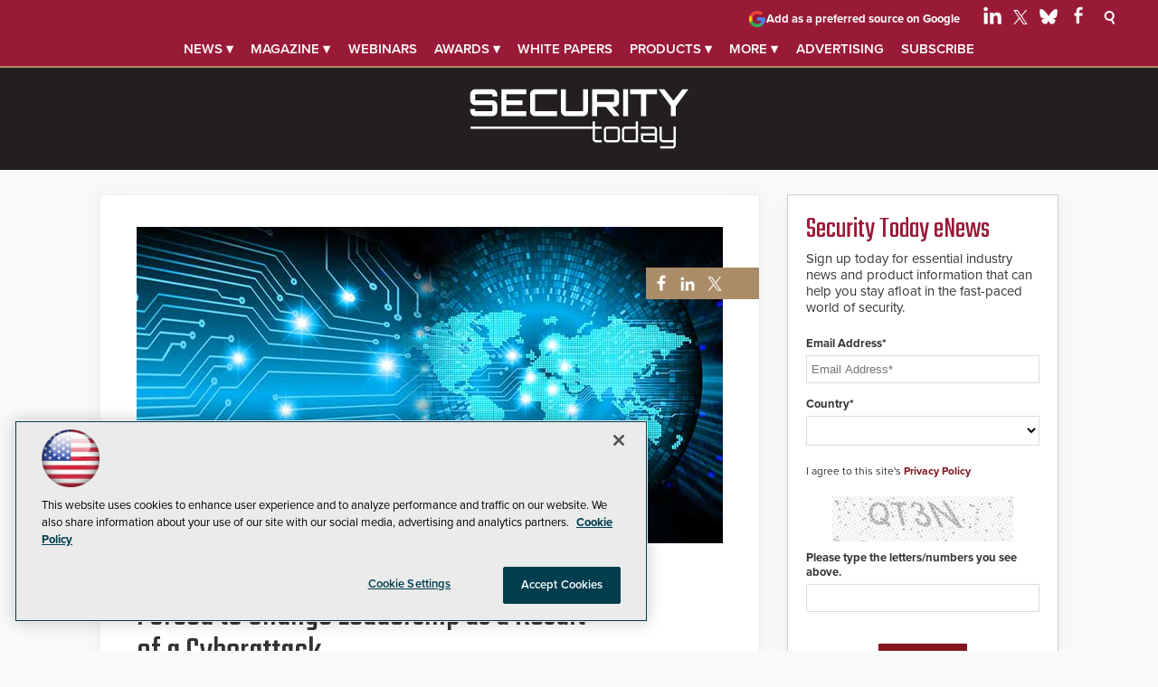

--- FILE ---
content_type: text/html; charset=utf-8
request_url: https://www.google.com/recaptcha/api2/aframe
body_size: 264
content:
<!DOCTYPE HTML><html><head><meta http-equiv="content-type" content="text/html; charset=UTF-8"></head><body><script nonce="2Or4J4eiPiamQWbRQVtIgg">/** Anti-fraud and anti-abuse applications only. See google.com/recaptcha */ try{var clients={'sodar':'https://pagead2.googlesyndication.com/pagead/sodar?'};window.addEventListener("message",function(a){try{if(a.source===window.parent){var b=JSON.parse(a.data);var c=clients[b['id']];if(c){var d=document.createElement('img');d.src=c+b['params']+'&rc='+(localStorage.getItem("rc::a")?sessionStorage.getItem("rc::b"):"");window.document.body.appendChild(d);sessionStorage.setItem("rc::e",parseInt(sessionStorage.getItem("rc::e")||0)+1);localStorage.setItem("rc::h",'1769494962379');}}}catch(b){}});window.parent.postMessage("_grecaptcha_ready", "*");}catch(b){}</script></body></html>

--- FILE ---
content_type: application/javascript
request_url: https://ml314.com/utsync.ashx?pub=&adv=&et=0&eid=50202&ct=js&pi=&fp=&clid=&if=0&ps=&cl=&mlt=&data=&&cp=https%3A%2F%2Fsecuritytoday.com%2Farticles%2F2022%2F11%2F07%2Fresearch-onethird-of-organizations-forced-to-change-leadership-as-a-result-of-a-cyberattack.aspx%3Fadmgarea%3Dmag&pv=1769494962859_eu0zi3859&bl=en-us@posix&cb=6337689&return=&ht=shex&d=&dc=&si=1769494962859_eu0zi3859&cid=&s=1280x720&rp=&v=2.8.0.252
body_size: 316
content:
_ml.setFPI('3658595027988250626');_ml.syncCallback({"es":true,"ds":true});